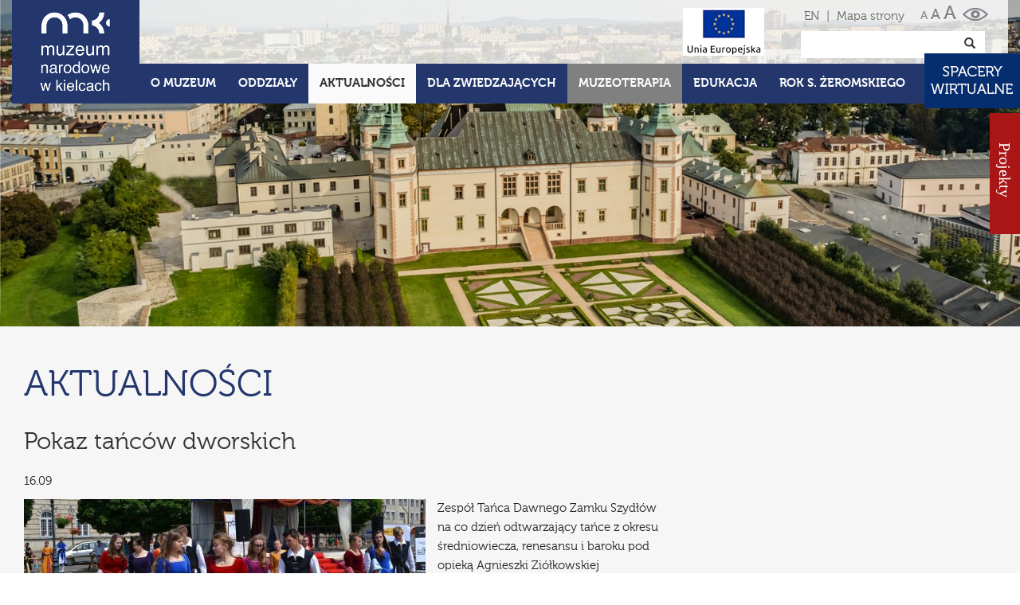

--- FILE ---
content_type: text/html; charset=utf-8
request_url: https://mnki.pl/pl/aktualnosci/pokaz/432,pokaz_tancow_dworskich,1
body_size: 6520
content:
<!DOCTYPE html>
<html lang="pl-PL">
<head>
<meta charset="utf-8">
<meta http-equiv="X-UA-Compatible" content="IE=edge">
<meta name="viewport" content="width=device-width, initial-scale=1">
<base href="https://mnki.pl/">
<meta name="description" content="Historia placówki, zbiory, wystawy stałe i czasowe, propozycje oświatowe, aktualności, imprezy, galeria, oddziały, dane kontaktowe." />
<meta name="keywords" content="Muzeum, Narodowe,Kielce, wystawy, zbiory, edukacja" />
<meta name="author" content="Producer - strony www, cms, social media, producer.pl">
<link rel="icon" href="images/favicon.ico" type="image/x-icon">
<title>Muzeum Narodowe w Kielcach</title>

<meta property="og:url" content="https://mnki.pl/pl/aktualnosci/pokaz/432,pokaz_tancow_dworskich,1 " />
<meta property="og:type" content="website" />
<meta property="og:title" content="Pokaz tańców dworskich " />
<meta property="og:description" content="Zesp&amp;oacute;ł Tańca Dawnego Zamku Szydł&amp;oacute;w na co dzień odtwarzający tańce z okresu średniowiecza, renesansu i baroku pod opieką Agnieszki Zi&amp;oacute;łkowskiej w pałacowych wnętrzach zaprezentuje tańce hiszpańskie, francuskie oraz angielskie.
W programie:
- pawana &amp;ndash;&amp;nbsp; taniec hiszpański, popularny w&amp;nbsp; XV i XVI, charakteryzujący się uroczystymi ruchami, przypominającymi zachowanie pawia; początkowo przeznaczony dla kr&amp;oacute;la i książąt oraz ich wsp&amp;oacute;łmałżonek, ubranych w stroje ceremonialne z długimi trenami, kt&amp;oacute;re rozpościerały się za nimi &amp;bdquo; jak ogony u pawi&amp;rdquo;;
- galiarda &amp;ndash; renesansowy taniec dworski pochodzący z Włoch; charakteryzuje go szybkie tempo i skoczność; galiarda następowała po tańcach w parzystym metrum takich jak pawana;
- branle francuskie &amp;ndash; branle należą do najprostszych tańc&amp;oacute;w dawnych; od nich zazwyczaj zaczyna się naukę tańc&amp;oacute;w średniowiecznych i renesansowych; większość branli tańczy się w kole, niekt&amp;oacute;re w linii; nazwa pochodzi od francuskiego słowa oznaczającego ruch od boku do boku; branle zazwyczaj tańczone były&amp;nbsp; przez niższe i średnie klasy, warstwy wyższe &amp;nbsp;tańczyły pawany, galiardy.
- black neg &amp;ndash; nazwa &amp;nbsp;tego tańca pochodzi od imienia konia wyścigowego, kt&amp;oacute;ry stał się inspiracją do skomponowania utworu muzycznego&amp;nbsp;&amp;nbsp;&amp;nbsp;&amp;nbsp;&amp;nbsp;&amp;nbsp;&amp;nbsp;&amp;nbsp;&amp;nbsp;&amp;nbsp;&amp;nbsp;&amp;nbsp;&amp;nbsp;&amp;nbsp;&amp;nbsp;&amp;nbsp;&amp;nbsp;&amp;nbsp;&amp;nbsp;&amp;nbsp;
Ponadto usłyszymy także utwory związane z kulturą hiszpańską i włoską w wykonaniu Sylwii Zi&amp;oacute;łkowskiej przy fortepianowym akompaniamencie Karola Wieczorka.&amp;nbsp;&amp;nbsp;&amp;nbsp;&amp;nbsp;&amp;nbsp;&amp;nbsp;&amp;nbsp;&amp;nbsp;&amp;nbsp;
Ponadto usłyszymy także utwory związane z kulturą hiszpańską i włoską w wykonaniu Sylwii Zi&amp;oacute;łkowskiej przy fortepianowym akompaniamencie Karola Wieczorka.
&amp;nbsp;
16 września 2017, sobota, godz. 16. Wstęp wolny.
foto: www.szydlow.pl" />
<meta property="og:image" content="https://mnki.pl/uploads/akts_dir/509cdd435c9d14ff8a6b76f4c26ba66a.jpg" />


<link href="css/fonts.css" rel="stylesheet">
<link id="main-css" href="css/mnk.css?v=9.1" rel="stylesheet">
<link rel="stylesheet" type="text/css" href="css/print.css" media="print">

<link href='https://fonts.googleapis.com/css?family=Crete+Round:400,400italic&subset=latin,latin-ext' rel='stylesheet' type='text/css'>
<!--[if lt IE 9]>
<script src="https://oss.maxcdn.com/html5shiv/3.7.2/html5shiv.min.js"></script>
<script src="https://oss.maxcdn.com/respond/1.4.2/respond.min.js"></script>
<![endif]-->
<script>document.cookie='resolution='+Math.max(screen.width,screen.height)+'; path=/';</script>
</head>
<body>
<script>
(function(i,s,o,g,r,a,m){i['GoogleAnalyticsObject']=r;i[r]=i[r]||function(){
  (i[r].q=i[r].q||[]).push(arguments)},i[r].l=1*new Date();a=s.createElement(o),
m=s.getElementsByTagName(o)[0];a.async=1;a.src=g;m.parentNode.insertBefore(a,m)
})(window,document,'script','https://www.google-analytics.com/analytics.js','ga');

  ga('create', 'UA-76146136-2', 'auto');
  ga('send', 'pageview');

</script>
<div id="fb-root"></div>
<script>(function(d, s, id) {
  var js, fjs = d.getElementsByTagName(s)[0];
  if (d.getElementById(id)) return;
  js = d.createElement(s); js.id = id;
  js.src = "//connect.facebook.net/pl_PL/sdk.js#xfbml=1&version=v2.6";
  fjs.parentNode.insertBefore(js, fjs);
}(document, 'script', 'facebook-jssdk'));</script>
<header>
    <div class="container">
        <h1 class="top-slogan"></h1>
        <div class="row">
            <div class="col-lg-2 col-md-2 col-xs-2">
                <a href="pl/home" class="logo-link" title="Muzeum Narodowe w Kielcach"><span>Muzeum Narodowe w Kielcach</span></a>
            </div>
            <div class="col-lg-10 col-md-10 col-xs-5" style="positon:relative">
                
                <nav class="navbar navbar-default">
                    <div class="navbar-header">
                        <button type="button" class="navbar-toggle collapsed" data-toggle="collapse" data-target="#bs-example-navbar-collapse-1" aria-expanded="false">
                        <span class="sr-only">Toggle navigation</span>
                        <span class="icon-bar"></span>
                        <span class="icon-bar"></span>
                        <span class="icon-bar"></span>
                        </button>
                    </div>
                    <div class="top-menu collapse navbar-collapse" id="bs-example-navbar-collapse-1" data-hover="dropdown">
                                        <ul class="nav navbar-nav custom-nav">
                    
                        
                        
                                            <li role="presentation" class=" dropdown">
                            <a data-link="o_muzeum" href="javascript:void(null)" data-id="item-2" class="dropdown-toggle" data-toggle="dropdown" role="button" aria-haspopup="true" aria-expanded="false">O Muzeum</a>
                                                        <table class="dropdown-menu">
                            <tr>
                            <td>
                                                            <a href="pl/o_muzeum/o_nas">O Nas</a>    
                                                                
                                                            <a href="pl/o_muzeum/misja">Misja</a>    
                                                                
                                                            <a href="pl/o_muzeum/projekty">Projekty</a>    
                                                                    </td>
                                                                        <td>
                                                                                                    
                                                            <a href="pl/o_muzeum/zbiory_online">Zbiory online</a>    
                                                                
                                                            <a href="pl/o_muzeum/wydawnictwa">Wydawnictwa</a>    
                                                                
                                                            <a href="pl/o_muzeum/biblioteka_muzealna">Biblioteka muzealna</a>    
                                                                    </td>
                                                                        <td>
                                                                                                    
                                                            <a href="pl/o_muzeum/partnerzy">Partnerzy</a>    
                                                                
                                                            <a href="pl/o_muzeum/wynajem_powierzchni">Wynajem powierzchni </a>    
                                                                
                                                            <a href="pl/o_muzeum/mowia_o_nas">MÓWIĄ O NAS</a>    
                                                                    </td>
                                                                                                    
                                                                                    </tr>
                            </table>
                                                    </li>
                                            <li role="presentation" class="">
                            <a data-link="oddzialy" href="pl/oddzialy" data-id="item-3">Oddziały</a>
                                                    </li>
                                            <li role="presentation" class="active ">
                            <a data-link="aktualnosci" href="pl/aktualnosci" data-id="item-4">Aktualności</a>
                                                    </li>
                                            <li role="presentation" class=" dropdown">
                            <a data-link="dla_zwiedzajacych" href="javascript:void(null)" data-id="item-5" class="dropdown-toggle" data-toggle="dropdown" role="button" aria-haspopup="true" aria-expanded="false">Dla zwiedzających</a>
                                                        <table class="dropdown-menu">
                            <tr>
                            <td>
                                                            <a href="pl/dla_zwiedzajacych/ekspozycje_stale">Wystawy stałe</a>    
                                                                
                                                            <a href="pl/dla_zwiedzajacych/wystawy_czasowe">Wystawy czasowe</a>    
                                                                
                                                            <a href="pl/dla_zwiedzajacych/zapowiedzi_wystaw">Zapowiedzi wystaw</a>    
                                                                    </td>
                                                                        <td>
                                                                                                    
                                                            <a href="pl/dla_zwiedzajacych/galeria_zdjec">Galeria zdjęć</a>    
                                                                
                                                            <a href="pl/dla_zwiedzajacych/bilety_i_godziny_zwiedzania">Bilety i godziny zwiedzania</a>    
                                                                
                                                            <a href="pl/dla_zwiedzajacych/platnosc_przelewem">Płatność przelewem</a>    
                                                                    </td>
                                                                        <td>
                                                                                                    
                                                            <a href="pl/dla_zwiedzajacych/regulamin_zwiedzania">Regulamin zwiedzania</a>    
                                                                
                                                            <a href="pl/dla_zwiedzajacych/zglaszanie_grup">Zgłaszanie grup</a>    
                                                                
                                                            <a href="pl/dla_zwiedzajacych/dostepnosc">Dostępność</a>    
                                                                    </td>
                                                                        <td>
                                                                                                    
                                                            <a href="pl/dla_zwiedzajacych/pokoj_goscinny">Pokój gościnny</a>    
                                                                
                                                            <a href="pl/dla_zwiedzajacych/niebieska_strefa">Niebieska Strefa</a>    
                                                                
                                                            <a href="pl/dla_zwiedzajacych/standardy_ochrony_maloletnich">STANDARDY OCHRONY MAŁOLETNICH</a>    
                                                                    </td>
                                                                                                    
                                                                                    </tr>
                            </table>
                                                    </li>
                                            <li role="presentation" class=" muzeo dropdown">
                            <a data-link="muzeoterapia" href="javascript:void(null)" data-id="item-183" class="dropdown-toggle" data-toggle="dropdown" role="button" aria-haspopup="true" aria-expanded="false" style="background-color:#808080;">Muzeoterapia</a>
                                                        <table class="dropdown-menu">
                            <tr>
                            <td>
                                                            <a href="pl/muzeoterapia/czym_jest_muzeoterapia">Czym jest muzeoterapia</a>    
                                                                
                                                            <a href="pl/muzeoterapia/poprzednie_edycje">Poprzednie edycje</a>    
                                                                
                                                            <a href="pl/muzeoterapia/vii_ogolnopolska_konferencja_naukowa">VII Ogólnopolska Konferencja Naukowa</a>    
                                                                    </td>
                                                                                                    
                                                                                    </tr>
                            </table>
                                                    </li>
                                            <li role="presentation" class=" dropdown">
                            <a data-link="edukacja" href="javascript:void(null)" data-id="item-6" class="dropdown-toggle" data-toggle="dropdown" role="button" aria-haspopup="true" aria-expanded="false">Edukacja</a>
                                                        <table class="dropdown-menu">
                            <tr>
                            <td>
                                                            <a href="pl/edukacja/misja">Misja</a>    
                                                                
                                                            <a href="pl/edukacja/oferta_online">Oferta online</a>    
                                                                
                                                            <a href="pl/edukacja/oferta">Oferta</a>    
                                                                    </td>
                                                                        <td>
                                                                                                    
                                                            <a href="pl/edukacja/cykle_edukacyjne">Cykle edukacyjne</a>    
                                                                
                                                            <a href="pl/edukacja/czytambywamznam">CZYTAM-BYWAM-ZNAM</a>    
                                                                
                                                            <a href="pl/edukacja/quizy">Quizy</a>    
                                                                    </td>
                                                                        <td>
                                                                                                    
                                                            <a href="pl/edukacja/filmy">Filmy</a>    
                                                                
                                                            <a href="pl/edukacja/konkursy">Konkursy</a>    
                                                                
                                                            <a href="pl/edukacja/questy">Questy</a>    
                                                                    </td>
                                                                        <td>
                                                                                                    
                                                            <a href="pl/edukacja/projekty">Projekty</a>    
                                                                
                                                            <a href="pl/edukacja/fotogalerie">Fotogalerie</a>    
                                                                
                                                            <a href="pl/edukacja/standardy_ochrony_maloletnich">STANDARDY OCHRONY MAŁOLETNICH</a>    
                                                                    </td>
                                                                                                    
                                                                                    </tr>
                            </table>
                                                    </li>
                                            <li role="presentation" class=" dropdown">
                            <a data-link="rok_stefana_zeromskiego" href="javascript:void(null)" data-id="item-213" class="dropdown-toggle" data-toggle="dropdown" role="button" aria-haspopup="true" aria-expanded="false">ROK S. ŻEROMSKIEGO</a>
                                                        <table class="dropdown-menu">
                            <tr>
                            <td>
                                                            <a href="pl/rok_stefana_zeromskiego/konferencja">KONFERENCJA</a>    
                                                                
                                                            <a href="pl/rok_stefana_zeromskiego/tematyczne_oprowadzanie">TEMATYCZNE OPROWADZANIE</a>    
                                                                
                                                            <a href="pl/rok_stefana_zeromskiego/cykl_wykladow">CYKL WYKŁADÓW</a>    
                                                                    </td>
                                                                        <td>
                                                                                                    
                                                            <a href="pl/rok_stefana_zeromskiego/oferta_edukacyjna_na_rok_zeromskiego">OFERTA EDUKACYJNA NA ROK ŻEROMSKIEGO</a>    
                                                                
                                                            <a href="pl/rok_stefana_zeromskiego/materialy_do_pobrania">MATERIAŁY DO POBRANIA</a>    
                                                                
                                                        </td>                            </tr>
                            </table>
                                                    </li>
                                            <li role="presentation" class="">
                            <a data-link="kontakt" href="pl/kontakt" data-id="item-7">Kontakt</a>
                                                    </li>
                                            
                    </ul>
                                        </div>
                    
                </nav>
            </div>
            <div class="col-controls">
                <p class="top-right-info">
                                        <a href="eng/home" title="English version">EN</a>
                                                            <span>|</span>
                    <span><a href="pl/mapa_strony">Mapa strony</a></span>
                </p>
                <form class="navbar-form" role="search" action="pl/search" method="get">
                    <div class="input-group add-on">
                        <label for="search-key">Szukaj</label>
                        <input type="text" class="form-control" placeholder="" name="search-key" id="search-key">
                        
                        <div class="input-group-btn">
                            <button class="btn btn-default" type="submit"><em class="glyphicon glyphicon-search"><span>Search</span></em></button>
                        </div>
                    </div>
                </form>
            </div>
			<div class="top-ue"><a href="https://mnki.pl/pl/projekty_ue"><img src="images/LogoUE.jpg" alt="Unia Europejska"></a></div>
        </div>
    </div>
</header>
<div id="usab-container">
    <div class="container">
        <div id="mnk-usab">
            <span id="mnk-contrast-container"><a href="javascript:void(null)" id="mnk-contrast" title="Wersja dla niedowidzących"><span>Wersja dla niedowidzących</span></a></span>
            <a href="javascript:void(null)" id="mnk-s1" title="Normalny tekst">a</a>
            <a href="javascript:void(null)" id="mnk-s2" title="Duży tekst">a</a>
            <a href="javascript:void(null)" id="mnk-s3" title="Największy tekst">a</a>
        </div>
    </div>        
</div>

<div id="page-baner">
        <img src="/uploads/page_baners//cd43dff32a41e7f15c9aef7e8d134807.jpg" alt=""  width="1920" height="480" class="img-responsive">
        <div class="container">
        <div class="mnk-caption">
                    </div>
    </div>
</div>
<div class="main-content">

<div class="container">
    
    <div class="row">
        <div class="col-md-8">
            <h2>Aktualności</h2>
                
        
              
        
                
                <div class="akt-item akt-item-full">
            <div class="clearfix">
            
            <h5 class="akt-title">Pokaz tańców dworskich </h5>
                        <p>
            16.09                        </p>
                                    <img src="/uploads/akts_dir/509cdd435c9d14ff8a6b76f4c26ba66a.jpg" alt="" class="akt-image">
                        
            <p>Zesp&oacute;ł Tańca Dawnego Zamku Szydł&oacute;w na co dzień odtwarzający tańce z&nbsp;okresu średniowiecza, renesansu i&nbsp;baroku pod opieką Agnieszki Zi&oacute;łkowskiej w&nbsp;pałacowych wnętrzach zaprezentuje tańce hiszpańskie, francuskie oraz angielskie.</p>
<p>W programie:</p>
<p>- pawana &ndash;&nbsp; taniec hiszpański, popularny w&nbsp; XV i&nbsp;XVI, charakteryzujący się uroczystymi ruchami, przypominającymi zachowanie pawia; początkowo przeznaczony dla kr&oacute;la i&nbsp;książąt oraz ich wsp&oacute;łmałżonek, ubranych w&nbsp;stroje ceremonialne z&nbsp;długimi trenami, kt&oacute;re rozpościerały się za nimi &bdquo; jak ogony u pawi&rdquo;;</p>
<p>- galiarda &ndash; renesansowy taniec dworski pochodzący z&nbsp;Włoch; charakteryzuje go szybkie tempo i&nbsp;skoczność; galiarda następowała po tańcach w&nbsp;parzystym metrum takich jak pawana;</p>
<p>- branle francuskie &ndash; branle należą do najprostszych tańc&oacute;w dawnych; od nich zazwyczaj zaczyna się naukę tańc&oacute;w średniowiecznych i&nbsp;renesansowych; większość branli tańczy się w&nbsp;kole, niekt&oacute;re w&nbsp;linii; nazwa pochodzi od francuskiego słowa oznaczającego ruch od boku do boku; branle zazwyczaj tańczone były&nbsp; przez niższe i&nbsp;średnie klasy, warstwy wyższe &nbsp;tańczyły pawany, galiardy.</p>
<p>- black neg &ndash; nazwa &nbsp;tego tańca pochodzi od imienia konia wyścigowego, kt&oacute;ry stał się inspiracją do skomponowania utworu muzycznego&nbsp;&nbsp;&nbsp;&nbsp;&nbsp;&nbsp;&nbsp;&nbsp;&nbsp;&nbsp;&nbsp;&nbsp;&nbsp;&nbsp;&nbsp;&nbsp;&nbsp;&nbsp;&nbsp;&nbsp;</p>
<p>Ponadto usłyszymy także utwory związane z&nbsp;kulturą hiszpańską i&nbsp;włoską w&nbsp;wykonaniu Sylwii Zi&oacute;łkowskiej przy fortepianowym akompaniamencie Karola Wieczorka.&nbsp;&nbsp;&nbsp;&nbsp;&nbsp;&nbsp;&nbsp;&nbsp;&nbsp;</p>
<p>Ponadto usłyszymy także utwory związane z&nbsp;kulturą hiszpańską i&nbsp;włoską w&nbsp;wykonaniu Sylwii Zi&oacute;łkowskiej przy fortepianowym akompaniamencie Karola Wieczorka.</p>
<p>&nbsp;</p>
<p>16 września 2017, sobota, godz. 16. Wstęp wolny.</p>
<p>foto: <a href="http://www.szydlow.pl">www.szydlow.pl</a></p>            </div>        
                    </div>
        
        
        
        
                </div>
        <div class="col-md-4">
                    </div> 
        <br>
        
    </div>
        <p class="text-left"><a href="pl/aktualnosci/strony/1" class="btn btn-back"><span class="glyphicon glyphicon-chevron-left"></span> Powrót</a></p>
    </div>﻿</div>
<div id="ue" style="display:none;">
    <div class="container">
        <div class="row">
            <div class="col-xs-12 col-md-6 col-sm-6 text-left">
                <a href="/pl/o_muzeum/projekty"><img src="/images/fundusze_ue_iis.png" alt="" width="260" height="90" style="max-width:100%; height:auto"></a>
            </div>
			<!--<div class="col-xs-12 col-md-4 col-sm-4 text-center"  style="height:90px;line-height:90px;">
                <a href="http://mnki.pl/pl/o_muzeum/projekty"><img src="http://mnki.pl/images/rzeczpospolita_polska_1.png" alt="" width="257" height="60" style="max-width:100%; height:auto"></a>
            </div>-->
            <div class="col-xs-12 col-md-6 col-sm-6 text-right"  style="height:90px;line-height:90px;">
                <a href="/pl/o_muzeum/projekty"><img src="/images/ue_fs.png" alt="" width="260" height="85" style="max-width:100%; height:auto"></a>
            </div>
        </div>
       
    </div>
</div>
<footer class="footer">
    
    <div class="container footer-container">
        <div class="row">
            
            <div class="col-md-7 col-sm-12">
                        <ul class="bottom-menu">
                            <li class="first-item"><a href="pl/polityka_prywatnosci">Polityka prywatności</a></li>
                            <li><a href="pl/rodo">RODO</a></li>
                            <li><a href="pl/deklaracja_dostepnosci">Deklaracja Dostępności</a></li>
                            <li><a href="pl/oferty_pracy">Oferty pracy</a></li>
                            <li><a href="pl/zamowienia_publiczne">Zamówienia publiczne</a></li>
                            <li><a href="https://bip.mnki.pl/" target="_blank"><img src="images/bip-logo.png" alt="BIP" width="29" height="31"></a></li>
            </ul>
                        </div>
            
            <div class="col-md-3 col-sm-6 col-xs-12">
                                <p>Zapisz się na<br> nasz <span class="blue">Newsletter</span></p>
                				<p class="mtop20">
					<a href="pl/newsletter" class="btn-search">Zapisz się</a>
				</p>
                
            </div>
            
            <div class="col-md-2 col-sm-6 col-xs-12">
                <div class="social-col">
                    <p>Zobacz także nasz profil</p>
                    <div class="footer-social">
                        <a href="https://www.facebook.com/mnkipl" title="Muzeum Narodowe w Kielcach na Facebooku" class="bot-fb" target="_blank"><span>Muzeum Narodowe w Kielcach na Facebooku</span></a>
                        <a href="https://www.youtube.com/channel/UCU2OhR0gbYEZX5QKTMjhaxQ" title="Kanał Youtube Muzeum Narodowego w Kielcach" target="_blank"><span>Kanał Youtube Muzeum Narodowego w Kielcach</span></a>
                        <a href="https://www.instagram.com/nationalmuseuminkielce/" title="Instagram Muzeum Narodowego w Kielcach" target="_blank"><span>Instagram Muzeum Narodowego w Kielcach</span></a>
                    </div>
                </div>
            </div>
        </div>
        <div class="row">
            <div class="col-md-12">
            <p class="copy">
                &copy; Muzeum Narodowe w Kielcach                <span>Realizacja</span>
                <a href="http://www.producer.pl" target="_blank" title="Producer">Producer</a>
            </p>
            </div>
        </div>
    
    </div>
    
</footer>
<div id="single-image">
    <div class="modal fade" id="imagemodal" tabindex="-1" role="dialog"  aria-labelled-by="myModalLabel" aria-hidden="true">
    <div class="modal-dialog" data-dismiss="modal">
        <div class="modal-content">
            <!--<div class="modal-header">
                <button type="button" class="close" data-dismiss="modal"><span aria-hidden="true">&times;</span><span class="sr-only">Zamknij</span></button>
            </div>-->
            <div class="modal-body">
                <img src="" class="imagepreview img-responsive" style="" alt="Duże zdjęcie">
            </div> 
        </div>
    </div>
    </div>
    </div>
<span id="top-link-block" class="hidden">
    <a href="javascript:void(null)" class="well well-sm" onclick="$('html,body').animate({scrollTop:0},'slow');return false;">
        <em class="glyphicon glyphicon-chevron-up"><span>Do góry</span></em>
    </a>
</span>
<div class="slide-out-div">
    <a class="handle" href="pl/oddzialy"><span>&nbsp&nbsp&nbsp&nbsp&nbspProjekty &nbsp&nbsp&nbsp&nbsp&nbsp&nbsp</span></a>
	    <div>
        <p><a href="/pl/o_muzeum/projekt_feniks" style="color:"></a></p>
        <a href="/pl/o_muzeum/projekt_feniks"><img src="/uploads/proj_dir/e01e7e1d46cfa97526feaaf160b0746a.png" alt="" width="177" height="62"></a>
    </div>
	    <div>
        <p><a href="https://mnki.pl/pl/o_muzeum/projekty_poiis" style="color:"></a></p>
        <a href="https://mnki.pl/pl/o_muzeum/projekty_poiis"><img src="/uploads/proj_dir/585286ccc2daf4c95f2907652889fd94.png" alt="" width="177" height="62"></a>
    </div>
	    <div>
        <p><a href="https://mnki.pl/pl/o_muzeum/projekty/projekty_mkidn" style="color:"></a></p>
        <a href="https://mnki.pl/pl/o_muzeum/projekty/projekty_mkidn"><img src="/uploads/proj_dir/1b5e033deaef4beb0fe928801f3e822b.png" alt="" width="177" height="62"></a>
    </div>
	    <div>
        <p><a href="https://mnki.pl/pl/o_muzeum/ferc" style="color:"></a></p>
        <a href="https://mnki.pl/pl/o_muzeum/ferc"><img src="/uploads/proj_dir/fd958b280071f50500bcfd8ec8305c75.png" alt="" width="177" height="62"></a>
    </div>
	</div>
<div class="home-top-button">
	<a href="https://mnki.pl/pl/dla_zwiedzajacych/wirtualne_spacery_mnki/" target="_blank"><img src="images/spacery_wirtualne.jpg" alt="Wirtualne spacery"></a>
</div>
<div class="home-right-button" style="display:none;">
	<a href="pl/o_muzeum/projekty/projekty_mkidn"><img src="images/projekty.png" alt="Projekty"></a>
</div>

<script src="js/moment.min.js"></script>
<script src="https://ajax.googleapis.com/ajax/libs/jquery/1.11.2/jquery.min.js"></script>
<script src="js/bootstrap-dropdownhover.min.js"></script>

<script src="js/scripts2.js"></script>
<script type="text/javascript">$('#mnk-contrast').click(function() {if($('#main-css').attr('href') == 'css/mnk.css?v=9.1') {Cookies.set('yellow-ctr-main', 'true', { expires: 7});window.location.href=window.location.href;} else {Cookies.remove('yellow-ctr-main');window.location.href=window.location.href;}});</script>







</body>
</html>

--- FILE ---
content_type: text/css
request_url: https://mnki.pl/css/fonts.css
body_size: 699
content:
/**
 * @license
 * MyFonts Webfont Build ID 3166229, 2016-02-04T09:46:44-0500
 * 
 * The fonts listed in this notice are subject to the End User License
 * Agreement(s) entered into by the website owner. All other parties are 
 * explicitly restricted from using the Licensed Webfonts(s).
 * 
 * You may obtain a valid license at the URLs below.
 * 
 * Webfont: Museo-700 by exljbris
 * URL: http://www.myfonts.com/fonts/exljbris/museo/700/
 * Copyright: Copyright (c) 2008 by Jos Buivenga/exljbris. All rights reserved.
 * 
 * Webfont: Museo-300 by exljbris
 * URL: http://www.myfonts.com/fonts/exljbris/museo/300/
 * Copyright: Copyright (c) 2008 by Jos Buivenga/exljbris. All rights reserved.
 * 
 * Webfont: Museo-500 by exljbris
 * URL: http://www.myfonts.com/fonts/exljbris/museo/500/
 * Copyright: Copyright (c) 2008 by Jos Buivenga/exljbris. All rights reserved.
 * 
 * Webfont: Museo-300Italic by exljbris
 * URL: http://www.myfonts.com/fonts/exljbris/museo/300-italic/
 * Copyright: Copyright (c) 2008-2010 by Jos Buivenga/exljbris. All rights reserved.
 * 
 * Webfont: Museo-500Italic by exljbris
 * URL: http://www.myfonts.com/fonts/exljbris/museo/500-italic/
 * Copyright: Copyright (c) 2008-2010 by Jos Buivenga/exljbris. All rights reserved.
 * 
 * Webfont: Museo-700Italic by exljbris
 * URL: http://www.myfonts.com/fonts/exljbris/museo/700-italic/
 * Copyright: Copyright (c) 2008-2010 by Jos Buivenga/exljbris. All rights reserved.
 * 
 * 
 * License: http://www.myfonts.com/viewlicense?type=web&buildid=3166229
 * Licensed pageviews: 500,000
 * 
 * © 2016 MyFonts Inc
*/


/* @import must be at top of file, otherwise CSS will not work */
@import url("//hello.myfonts.net/count/305015");

  
@font-face {font-family: 'Museo-700';src: url('../webfonts/305015_0_0.eot');src: url('../webfonts/305015_0_0.eot?#iefix') format('embedded-opentype'),url('../webfonts/305015_0_0.woff2') format('woff2'),url('../webfonts/305015_0_0.woff') format('woff'),url('../webfonts/305015_0_0.ttf') format('truetype');}
 
  
@font-face {font-family: 'Museo-300';src: url('../webfonts/305015_1_0.eot');src: url('../webfonts/305015_1_0.eot?#iefix') format('embedded-opentype'),url('../webfonts/305015_1_0.woff2') format('woff2'),url('../webfonts/305015_1_0.woff') format('woff'),url('../webfonts/305015_1_0.ttf') format('truetype');}
 
  
@font-face {font-family: 'Museo-500';src: url('../webfonts/305015_2_0.eot');src: url('../webfonts/305015_2_0.eot?#iefix') format('embedded-opentype'),url('../webfonts/305015_2_0.woff2') format('woff2'),url('../webfonts/305015_2_0.woff') format('woff'),url('../webfonts/305015_2_0.ttf') format('truetype');}
 
  
@font-face {font-family: 'Museo-300Italic';src: url('../webfonts/305015_3_0.eot');src: url('../webfonts/305015_3_0.eot?#iefix') format('embedded-opentype'),url('../webfonts/305015_3_0.woff2') format('woff2'),url('../webfonts/305015_3_0.woff') format('woff'),url('../webfonts/305015_3_0.ttf') format('truetype');}
 
  
@font-face {font-family: 'Museo-500Italic';src: url('../webfonts/305015_4_0.eot');src: url('../webfonts/305015_4_0.eot?#iefix') format('embedded-opentype'),url('../webfonts/305015_4_0.woff2') format('woff2'),url('../webfonts/305015_4_0.woff') format('woff'),url('../webfonts/305015_4_0.ttf') format('truetype');}
 
  
@font-face {font-family: 'Museo-700Italic';src: url('../webfonts/305015_5_0.eot');src: url('../webfonts/305015_5_0.eot?#iefix') format('embedded-opentype'),url('../webfonts/305015_5_0.woff2') format('woff2'),url('../webfonts/305015_5_0.woff') format('woff'),url('../webfonts/305015_5_0.ttf') format('truetype');}
 

--- FILE ---
content_type: text/css
request_url: https://mnki.pl/css/print.css
body_size: 326
content:
 header,#usab-container,#page-baner,.mnk-container,#ue,footer,.btn,.print-icon,#top-link-block,.zbr-search, .zbr-nav { display:none; }
    h1 { font-size:24px; margin-top: 0;}
    h4 { font-size:20px;}
    .container { width:100%;}
    ul { margin-left: 0; padding-left: 0;}
    .zam-files-list li { padding-left:0; margin-left:0; margin-bottom: 5px;}
    .zam-files-list a { margin-left: 0; padding: 0; display:inline; line-height: 1;}
    .zam-list a>p { padding-left: 0;}
    .bigger { font-size:16px;}
    .zbr-item { margin-top: 0;}
    .zbr-item h5 { margin-top: 20px;}
    .zbr-dane table td {display:table-cell; width:auto !important;}
    .zbr-social, .zoom-img, #cookiesEU-box { display:none !important;}
    
    a[href]:after {
        content: none !important;
    }

--- FILE ---
content_type: text/plain
request_url: https://www.google-analytics.com/j/collect?v=1&_v=j102&a=331348686&t=pageview&_s=1&dl=https%3A%2F%2Fmnki.pl%2Fpl%2Faktualnosci%2Fpokaz%2F432%2Cpokaz_tancow_dworskich%2C1&ul=en-us%40posix&dt=Muzeum%20Narodowe%20w%20Kielcach&sr=1280x720&vp=1280x720&_u=IEBAAEABAAAAACAAI~&jid=180344349&gjid=365217049&cid=1670257598.1764027580&tid=UA-76146136-2&_gid=385935894.1764027580&_r=1&_slc=1&z=141139911
body_size: -448
content:
2,cG-740ESDK945